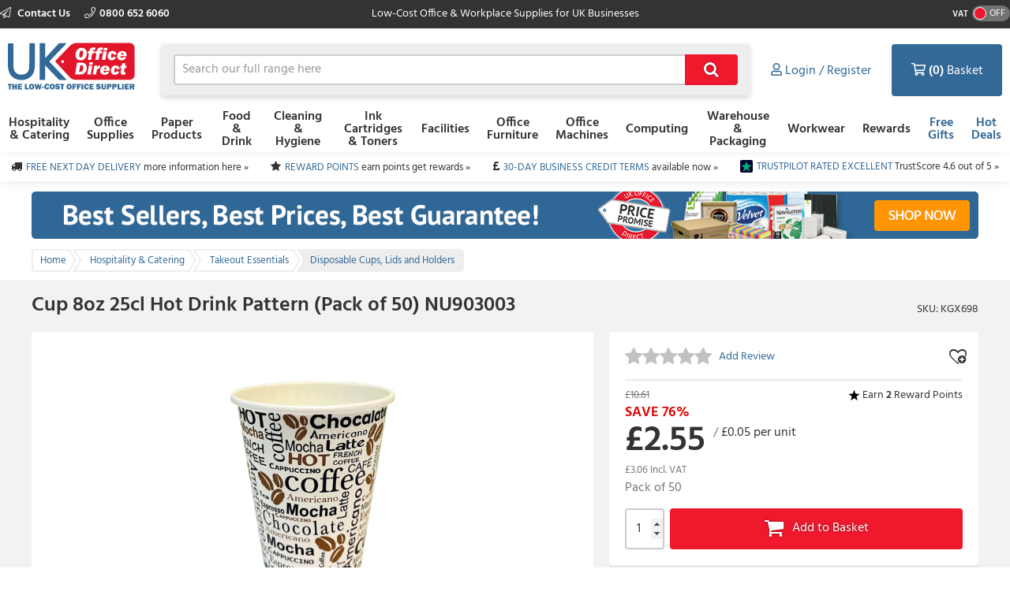

--- FILE ---
content_type: text/html; charset=utf-8
request_url: https://www.ukofficedirect.co.uk/item/you_may_also_need?itemKey=584595
body_size: 1984
content:

    <aside class="otherProducts">
        <header>
            <h2>You May Also Need</h2>
        </header>

        <ul class="otherProducts__list">
                    <li>

    <article class="product-wrapper" data-sku="KGX498"
             data-name="Planet 8oz Paper Cup Lids (Pack of 50) PL80MM"
             data-price="3.05"
             data-category="Hospitality &amp; Catering"
             data-listtype="PDP YMAN specific"
             data-position="1">

        <a href="/product/planet-8oz-paper-cup-lids-pack-of-50-pl80mm/kgx498"
           class="otherProducts__item ee-trackClick ga4-track-select_item"
           data-eventaction="PDP YMAN specific"
           data-eventlabel="Planet 8oz Paper Cup Lids (Pack of 50) PL80MM">
            <header>
                <div class="otherProducts__itemTitle">Planet 8oz Paper Cup Lids (Pack of 50) PL80MM</div>
                <div class="otherProducts__metaInfo">
                        <div class="starRating starRating--otherProduct">
                            <div class="starRating__starContainer">
                                <span></span><span></span><span></span><span></span><span></span>
                                <div class="starRating__actual" style="width: 0%"><span></span><span></span><span></span><span></span><span></span></div>
                            </div>
                        </div>
                    <div class="otherProducts--rewards">
                            <img class="reward__image" style="" src="https://dcvnv1ldeiz2n.cloudfront.net/OD0/Carousel/Star-icon-15x15px.png" />
Earn <span style="font-weight:bold;">3</span> Reward Points
                    </div>
                </div>
            </header>

            <img src="https://d1yfjw4ro643jd.cloudfront.net/5_2023/38e7107c-d99c-4039-b275-8558c63a7b61.jpg" alt="Planet 8oz Paper Cup Lids (Pack of 50) PL80MM" class="ee-trackLoad product__image" data-position="KGX698: You May Also Need Slot 1" data-name="YMAN 1" data-creative="KGX498">
        </a>

        <div class="addToBasket addToBasket--otherProduct">
            
    <div class="addToBasket__unitPrice addToBasket__unitPrice--otherProduct">
        <div class="addToBasket__vatIndicator addToBasket__vatIndicator--otherProduct">
            (£3.66 Incl. <abbr title="Value Added Tax"> VAT </abbr>)
        </div>
        <div class="addToBasket__unitPriceValue addToBasket__unitPriceValue--otherProduct">
&#163;3.05
</div>
            <div class="addToBasket__rrpSaving addToBasket__rrpSaving--otherProduct" title="RRP &#163;17.00">
                <em>Save 82%</em> off <abbr title="Recommended Retail Price">RRP</abbr>
            </div>
    </div>



<form action="/basket/responsive_add" class="addToBasket__purchaseBlock addToBasket__purchaseBlock--otherProduct addBasketPlusMinus" data-ajax="true" data-ajax-failure="EO.Alert.showMessage(false, EO.Resx.Site.AlertBasketUpdateFailureHeader, EO.Resx.Site.AlertBasketUpdateFailureMessage);" data-ajax-method="POST" data-ajax-success="EO.Basket.reloadBasket();" id="form0" method="post"><input data-val="true" data-val-required="The  field is required." id="Sku" name="Sku" type="hidden" value="KGX498" /><input id="ItemAddedFrom" name="ItemAddedFrom" type="hidden" value="ItemDetail" />    <input class="basketQty" inputmode="numeric" type="number" name="Quantity" value="1" min="0" />
    <button type="submit" role="button" class="btn--primary btn--icon">&#xf07a;</button>
</form>
        </div>
    </article>
                    </li>
                    <li>

    <article class="product-wrapper" data-sku="KFB558"
             data-name="Igenix Digital 10 Cup Coffee Maker Silver IG8250"
             data-price="54.0"
             data-category="Hospitality &amp; Catering"
             data-listtype="PDP YMAN specific"
             data-position="2">

        <a href="/product/igenix-digital-10-cup-coffee-maker-silver-ig8250/kfb558"
           class="otherProducts__item ee-trackClick ga4-track-select_item"
           data-eventaction="PDP YMAN specific"
           data-eventlabel="Igenix Digital 10 Cup Coffee Maker Silver IG8250">
            <header>
                <div class="otherProducts__itemTitle">Igenix Digital 10 Cup Coffee Maker Silver IG8250</div>
                <div class="otherProducts__metaInfo">
                        <div class="starRating starRating--otherProduct">
                            <div class="starRating__starContainer">
                                <span></span><span></span><span></span><span></span><span></span>
                                <div class="starRating__actual" style="width: 0%"><span></span><span></span><span></span><span></span><span></span></div>
                            </div>
                        </div>
                    <div class="otherProducts--rewards">
                            <img class="reward__image" style="" src="https://dcvnv1ldeiz2n.cloudfront.net/OD0/Carousel/Star-icon-15x15px.png" />
Earn <span style="font-weight:bold;">54</span> Reward Points
                    </div>
                </div>
            </header>

            <img src="https://d1yfjw4ro643jd.cloudfront.net/2_2023/fbf3c8fc-77b6-450a-95fc-a131467f125a.jpg" alt="Igenix Digital 10 Cup Coffee Maker Silver IG8250" class="ee-trackLoad product__image" data-position="KGX698: You May Also Need Slot 2" data-name="YMAN 2" data-creative="KFB558">
        </a>

        <div class="addToBasket addToBasket--otherProduct">
            
    <div class="addToBasket__unitPrice addToBasket__unitPrice--otherProduct">
        <div class="addToBasket__vatIndicator addToBasket__vatIndicator--otherProduct">
            (£64.80 Incl. <abbr title="Value Added Tax"> VAT </abbr>)
        </div>
        <div class="addToBasket__unitPriceValue addToBasket__unitPriceValue--otherProduct">
&#163;54.00
</div>
            <div class="addToBasket__rrpSaving addToBasket__rrpSaving--otherProduct" title="RRP &#163;90.16">
                <em>Save 40%</em> off <abbr title="Recommended Retail Price">RRP</abbr>
            </div>
    </div>



<form action="/basket/responsive_add" class="addToBasket__purchaseBlock addToBasket__purchaseBlock--otherProduct addBasketPlusMinus" data-ajax="true" data-ajax-failure="EO.Alert.showMessage(false, EO.Resx.Site.AlertBasketUpdateFailureHeader, EO.Resx.Site.AlertBasketUpdateFailureMessage);" data-ajax-method="POST" data-ajax-success="EO.Basket.reloadBasket();" id="form1" method="post"><input data-val="true" data-val-required="The  field is required." id="Sku" name="Sku" type="hidden" value="KFB558" /><input id="ItemAddedFrom" name="ItemAddedFrom" type="hidden" value="ItemDetail" />    <input class="basketQty" inputmode="numeric" type="number" name="Quantity" value="1" min="0" />
    <button type="submit" role="button" class="btn--primary btn--icon">&#xf07a;</button>
</form>
        </div>
    </article>
                    </li>
                    <li>

    <article class="product-wrapper" data-sku="KHC940"
             data-name="Acorn Vending Cup Tray Plastic 6 Cup Capacity Black DRINKTRAY"
             data-price="5.25"
             data-category="Hospitality &amp; Catering"
             data-listtype="PDP YMAN specific"
             data-position="3">

        <a href="/product/acorn-vending-cup-tray-plastic-6-cup-capacity-black-drinktray/khc940"
           class="otherProducts__item ee-trackClick ga4-track-select_item"
           data-eventaction="PDP YMAN specific"
           data-eventlabel="Acorn Vending Cup Tray Plastic 6 Cup Capacity Black DRINKTRAY">
            <header>
                <div class="otherProducts__itemTitle">Acorn Vending Cup Tray Plastic 6 Cup Capacity Black DRINKTRAY</div>
                <div class="otherProducts__metaInfo">
                        <div class="starRating starRating--otherProduct">
                            <div class="starRating__starContainer">
                                <span></span><span></span><span></span><span></span><span></span>
                                <div class="starRating__actual" style="width: 0%"><span></span><span></span><span></span><span></span><span></span></div>
                            </div>
                        </div>
                    <div class="otherProducts--rewards">
                            <img class="reward__image" style="" src="https://dcvnv1ldeiz2n.cloudfront.net/OD0/Carousel/Star-icon-15x15px.png" />
Earn <span style="font-weight:bold;">5</span> Reward Points
                    </div>
                </div>
            </header>

            <img src="https://d1yfjw4ro643jd.cloudfront.net/12_2023/5209ee7a-6586-4cf6-a028-15bbbd86cd71.jpg" alt="Acorn Vending Cup Tray Plastic 6 Cup Capacity Black DRINKTRAY" class="ee-trackLoad product__image" data-position="KGX698: You May Also Need Slot 3" data-name="YMAN 3" data-creative="KHC940">
        </a>

        <div class="addToBasket addToBasket--otherProduct">
            
    <div class="addToBasket__unitPrice addToBasket__unitPrice--otherProduct">
        <div class="addToBasket__vatIndicator addToBasket__vatIndicator--otherProduct">
            (£6.30 Incl. <abbr title="Value Added Tax"> VAT </abbr>)
        </div>
        <div class="addToBasket__unitPriceValue addToBasket__unitPriceValue--otherProduct">
&#163;5.25
</div>
            <div class="addToBasket__rrpSaving addToBasket__rrpSaving--otherProduct" title="RRP &#163;11.48">
                <em>Save 54%</em> off <abbr title="Recommended Retail Price">RRP</abbr>
            </div>
    </div>



<form action="/basket/responsive_add" class="addToBasket__purchaseBlock addToBasket__purchaseBlock--otherProduct addBasketPlusMinus" data-ajax="true" data-ajax-failure="EO.Alert.showMessage(false, EO.Resx.Site.AlertBasketUpdateFailureHeader, EO.Resx.Site.AlertBasketUpdateFailureMessage);" data-ajax-method="POST" data-ajax-success="EO.Basket.reloadBasket();" id="form2" method="post"><input data-val="true" data-val-required="The  field is required." id="Sku" name="Sku" type="hidden" value="KHC940" /><input id="ItemAddedFrom" name="ItemAddedFrom" type="hidden" value="ItemDetail" />    <input class="basketQty" inputmode="numeric" type="number" name="Quantity" value="1" min="0" />
    <button type="submit" role="button" class="btn--primary btn--icon">&#xf07a;</button>
</form>
        </div>
    </article>
                    </li>
                    <li>

    <article class="product-wrapper" data-sku="KEW303"
             data-name="Nescafe Dolce Gusto Latte Macchiato Coffee Capsules (Pack of 48) 112416323"
             data-price="19.55"
             data-category="Facilities"
             data-listtype="PDP YMAN specific"
             data-position="4">

        <a href="/product/nescafe-dolce-gusto-latte-macchiato-coffee-capsules-pack-of-48-112416323/kew303"
           class="otherProducts__item ee-trackClick ga4-track-select_item"
           data-eventaction="PDP YMAN specific"
           data-eventlabel="Nescafe Dolce Gusto Latte Macchiato Coffee Capsules (Pack of 48) 112416323">
            <header>
                <div class="otherProducts__itemTitle">Nescafe Dolce Gusto Latte Macchiato Coffee Capsules (Pack of 48) 112416323</div>
                <div class="otherProducts__metaInfo">
                        <div class="starRating starRating--otherProduct">
                            <div class="starRating__starContainer">
                                <span></span><span></span><span></span><span></span><span></span>
                                <div class="starRating__actual" style="width: 80%"><span></span><span></span><span></span><span></span><span></span></div>
                            </div>
                        </div>
                    <div class="otherProducts--rewards">
                            <img class="reward__image" style="" src="https://dcvnv1ldeiz2n.cloudfront.net/OD0/Carousel/Star-icon-15x15px.png" />
Earn <span style="font-weight:bold;">19</span> Reward Points
                    </div>
                </div>
            </header>

            <img src="https://d1yfjw4ro643jd.cloudfront.net/2_2023/d355c4d1-78a9-48a7-acd7-9e759c5290dd.jpg" alt="Nescafe Dolce Gusto Latte Macchiato Coffee Capsules (Pack of 48) 112416323" class="ee-trackLoad product__image" data-position="KGX698: You May Also Need Slot 4" data-name="YMAN 4" data-creative="KEW303">
        </a>

        <div class="addToBasket addToBasket--otherProduct">
            
    <div class="addToBasket__unitPrice addToBasket__unitPrice--otherProduct">
        <div class="addToBasket__vatIndicator addToBasket__vatIndicator--otherProduct">
            (£19.55 Incl. <abbr title="Value Added Tax"> VAT </abbr>)
        </div>
        <div class="addToBasket__unitPriceValue addToBasket__unitPriceValue--otherProduct">
&#163;19.55
</div>
            <div class="addToBasket__rrpSaving addToBasket__rrpSaving--otherProduct" title="RRP &#163;46.97">
                <em>Save 58%</em> off <abbr title="Recommended Retail Price">RRP</abbr>
            </div>
    </div>



<form action="/basket/responsive_add" class="addToBasket__purchaseBlock addToBasket__purchaseBlock--otherProduct addBasketPlusMinus" data-ajax="true" data-ajax-failure="EO.Alert.showMessage(false, EO.Resx.Site.AlertBasketUpdateFailureHeader, EO.Resx.Site.AlertBasketUpdateFailureMessage);" data-ajax-method="POST" data-ajax-success="EO.Basket.reloadBasket();" id="form3" method="post"><input data-val="true" data-val-required="The  field is required." id="Sku" name="Sku" type="hidden" value="KEW303" /><input id="ItemAddedFrom" name="ItemAddedFrom" type="hidden" value="ItemDetail" />    <input class="basketQty" inputmode="numeric" type="number" name="Quantity" value="1" min="0" />
    <button type="submit" role="button" class="btn--primary btn--icon">&#xf07a;</button>
</form>
        </div>
    </article>
                    </li>
        </ul>
    </aside>


--- FILE ---
content_type: text/html; charset=utf-8
request_url: https://www.ukofficedirect.co.uk/item/top_selling_products_in_category?categoryKey=23104
body_size: 1702
content:

    <aside class="otherProducts">
        <header>
            <h2>Top Selling in this Category</h2>
        </header>

        <ul class="otherProducts__list">
                <li>
                    <article class="product-wrapper" data-sku="KFB162"
                             data-name="Paper Vending Cup 9oz 25cl Swirl Design (Pack of 1000) HHPAVC09A"
                             data-price="55.25"
                             data-category="Hospitality &amp; Catering"
                             data-brand=""
                             data-listtype="Top in Category (product details)"
                             data-position="1">

                        <a href="/product/paper-vending-cup-9oz-25cl-swirl-design-pack-of-1000-hhpavc09a/kfb162" class="otherProducts__item ga-item" data-eventaction="Top in Category (product details)" data-eventlabel="Paper Vending Cup 9oz 25cl Swirl Design (Pack of 1000) HHPAVC09A">
                            <header>
                                <div class="otherProducts__itemTitle">Paper Vending Cup 9oz 25cl Swirl Design (Pack of 1000) HHPAVC09A</div>
                                <div class="otherProducts__metaInfo">
                                        <div class="starRating starRating--otherProduct">
                                            <div class="starRating__starContainer">
                                                <span></span><span></span><span></span><span></span><span></span>
                                                <div class="starRating__actual" style="width: 100%"><span></span><span></span><span></span><span></span><span></span></div>
                                            </div>
                                        </div>
                                    <div class="otherProducts--rewards">
                                            <img class="reward__image" style="" src="https://dcvnv1ldeiz2n.cloudfront.net/OD0/Carousel/Star-icon-15x15px.png" />
Earn <span style="font-weight:bold;">55</span> Reward Points
                                    </div>
                                </div>
                            </header>

                            <img src="https://d1yfjw4ro643jd.cloudfront.net/2_2022/e4754c42-b4d5-45c6-9027-5cf49617fd88.jpg" alt="KFB162" data-postion="">
                        </a>

                        <div class="addToBasket addToBasket--otherProduct">
                            
    <div class="addToBasket__unitPrice addToBasket__unitPrice--otherProduct">
        <div class="addToBasket__vatIndicator addToBasket__vatIndicator--otherProduct">
            (£66.30 Incl. <abbr title="Value Added Tax"> VAT </abbr>)
        </div>
        <div class="addToBasket__unitPriceValue addToBasket__unitPriceValue--otherProduct">
&#163;55.25
</div>
            <div class="addToBasket__rrpSaving addToBasket__rrpSaving--otherProduct" title="RRP &#163;184.16">
                <em>Save 70%</em> off <abbr title="Recommended Retail Price">RRP</abbr>
            </div>
    </div>



<form action="/basket/responsive_add" class="addToBasket__purchaseBlock addToBasket__purchaseBlock--otherProduct addBasketPlusMinus" data-ajax="true" data-ajax-failure="EO.Alert.showMessage(false, EO.Resx.Site.AlertBasketUpdateFailureHeader, EO.Resx.Site.AlertBasketUpdateFailureMessage);" data-ajax-method="POST" data-ajax-success="EO.Basket.reloadBasket();" id="form0" method="post"><input data-val="true" data-val-required="The  field is required." id="Sku" name="Sku" type="hidden" value="KFB162" /><input id="ItemAddedFrom" name="ItemAddedFrom" type="hidden" value="ItemDetail" />    <input class="basketQty" inputmode="numeric" type="number" name="Quantity" value="1" min="0" />
    <button type="submit" role="button" class="btn--primary btn--icon">&#xf07a;</button>
</form>
                        </div>
                    </article>
                </li>
                <li>
                    <article class="product-wrapper" data-sku="KFB170"
                             data-name="4oz Water Drinking Cone Cup White (Pack of 5000) ACPACC04"
                             data-price="66.79"
                             data-category="Hospitality &amp; Catering"
                             data-brand=""
                             data-listtype="Top in Category (product details)"
                             data-position="2">

                        <a href="/product/4oz-water-drinking-cone-cup-white-pack-of-5000-acpacc04/kfb170" class="otherProducts__item ga-item" data-eventaction="Top in Category (product details)" data-eventlabel="4oz Water Drinking Cone Cup White (Pack of 5000) ACPACC04">
                            <header>
                                <div class="otherProducts__itemTitle">4oz Water Drinking Cone Cup White (Pack of 5000) ACPACC04</div>
                                <div class="otherProducts__metaInfo">
                                        <div class="starRating starRating--otherProduct">
                                            <div class="starRating__starContainer">
                                                <span></span><span></span><span></span><span></span><span></span>
                                                <div class="starRating__actual" style="width: 0%"><span></span><span></span><span></span><span></span><span></span></div>
                                            </div>
                                        </div>
                                    <div class="otherProducts--rewards">
                                            <img class="reward__image" style="" src="https://dcvnv1ldeiz2n.cloudfront.net/OD0/Carousel/Star-icon-15x15px.png" />
Earn <span style="font-weight:bold;">66</span> Reward Points
                                    </div>
                                </div>
                            </header>

                            <img src="https://d1yfjw4ro643jd.cloudfront.net/2_2023/a3c7cc45-8374-4952-9104-80a5b0156ef5.jpg" alt="KFB170" data-postion="">
                        </a>

                        <div class="addToBasket addToBasket--otherProduct">
                            
    <div class="addToBasket__unitPrice addToBasket__unitPrice--otherProduct">
        <div class="addToBasket__vatIndicator addToBasket__vatIndicator--otherProduct">
            (£80.15 Incl. <abbr title="Value Added Tax"> VAT </abbr>)
        </div>
        <div class="addToBasket__unitPriceValue addToBasket__unitPriceValue--otherProduct">
&#163;66.79
</div>
            <div class="addToBasket__rrpSaving addToBasket__rrpSaving--otherProduct" title="RRP &#163;329.60">
                <em>Save 80%</em> off <abbr title="Recommended Retail Price">RRP</abbr>
            </div>
    </div>



<form action="/basket/responsive_add" class="addToBasket__purchaseBlock addToBasket__purchaseBlock--otherProduct addBasketPlusMinus" data-ajax="true" data-ajax-failure="EO.Alert.showMessage(false, EO.Resx.Site.AlertBasketUpdateFailureHeader, EO.Resx.Site.AlertBasketUpdateFailureMessage);" data-ajax-method="POST" data-ajax-success="EO.Basket.reloadBasket();" id="form1" method="post"><input data-val="true" data-val-required="The  field is required." id="Sku" name="Sku" type="hidden" value="KFB170" /><input id="ItemAddedFrom" name="ItemAddedFrom" type="hidden" value="ItemDetail" />    <input class="basketQty" inputmode="numeric" type="number" name="Quantity" value="1" min="0" />
    <button type="submit" role="button" class="btn--primary btn--icon">&#xf07a;</button>
</form>
                        </div>
                    </article>
                </li>
                <li>
                    <article class="product-wrapper" data-sku="KGX902"
                             data-name="Juice Bottle 1000ml Clear JB8551"
                             data-price="12.25"
                             data-category="Hospitality &amp; Catering"
                             data-brand=""
                             data-listtype="Top in Category (product details)"
                             data-position="3">

                        <a href="/product/juice-bottle-1000ml-clear-jb8551/kgx902" class="otherProducts__item ga-item" data-eventaction="Top in Category (product details)" data-eventlabel="Juice Bottle 1000ml Clear JB8551">
                            <header>
                                <div class="otherProducts__itemTitle">Juice Bottle 1000ml Clear JB8551</div>
                                <div class="otherProducts__metaInfo">
                                        <div class="starRating starRating--otherProduct">
                                            <div class="starRating__starContainer">
                                                <span></span><span></span><span></span><span></span><span></span>
                                                <div class="starRating__actual" style="width: 0%"><span></span><span></span><span></span><span></span><span></span></div>
                                            </div>
                                        </div>
                                    <div class="otherProducts--rewards">
                                            <img class="reward__image" style="" src="https://dcvnv1ldeiz2n.cloudfront.net/OD0/Carousel/Star-icon-15x15px.png" />
Earn <span style="font-weight:bold;">12</span> Reward Points
                                    </div>
                                </div>
                            </header>

                            <img src="https://d1yfjw4ro643jd.cloudfront.net/5_2023/15d79e63-27e8-4dd0-9e27-cb8270bd82ca.jpg" alt="KGX902" data-postion="">
                        </a>

                        <div class="addToBasket addToBasket--otherProduct">
                            
    <div class="addToBasket__unitPrice addToBasket__unitPrice--otherProduct">
        <div class="addToBasket__vatIndicator addToBasket__vatIndicator--otherProduct">
            (£14.70 Incl. <abbr title="Value Added Tax"> VAT </abbr>)
        </div>
        <div class="addToBasket__unitPriceValue addToBasket__unitPriceValue--otherProduct">
&#163;12.25
</div>
            <div class="addToBasket__rrpSaving addToBasket__rrpSaving--otherProduct" title="RRP &#163;25.54">
                <em>Save 52%</em> off <abbr title="Recommended Retail Price">RRP</abbr>
            </div>
    </div>



<form action="/basket/responsive_add" class="addToBasket__purchaseBlock addToBasket__purchaseBlock--otherProduct addBasketPlusMinus" data-ajax="true" data-ajax-failure="EO.Alert.showMessage(false, EO.Resx.Site.AlertBasketUpdateFailureHeader, EO.Resx.Site.AlertBasketUpdateFailureMessage);" data-ajax-method="POST" data-ajax-success="EO.Basket.reloadBasket();" id="form2" method="post"><input data-val="true" data-val-required="The  field is required." id="Sku" name="Sku" type="hidden" value="KGX902" /><input id="ItemAddedFrom" name="ItemAddedFrom" type="hidden" value="ItemDetail" />    <input class="basketQty" inputmode="numeric" type="number" name="Quantity" value="1" min="0" />
    <button type="submit" role="button" class="btn--primary btn--icon">&#xf07a;</button>
</form>
                        </div>
                    </article>
                </li>
        </ul>
    </aside>


--- FILE ---
content_type: text/html; charset=utf-8
request_url: https://www.ukofficedirect.co.uk/item/product_reward_points?itemKey=584595&currentPrice=2.55
body_size: 13
content:
    <img class="reward__image" style="" src="https://dcvnv1ldeiz2n.cloudfront.net/OD0/Carousel/Star-icon-15x15px.png" />
Earn <span style="font-weight:bold;">2</span> Reward Points

--- FILE ---
content_type: application/javascript;charset=utf-8
request_url: https://api.bazaarvoice.com/data/batch.json?passkey=alkd9ccmi4243i4wx1rjf1zu8&apiversion=5.5&displaycode=18485-en_gb&resource.q0=products&filter.q0=id%3Aeq%3AKGX698&stats.q0=reviews&filteredstats.q0=reviews&filter_reviews.q0=contentlocale%3Aeq%3Aen_GB%2Cen_US&filter_reviewcomments.q0=contentlocale%3Aeq%3Aen_GB%2Cen_US&resource.q1=reviews&filter.q1=isratingsonly%3Aeq%3Afalse&filter.q1=productid%3Aeq%3AKGX698&filter.q1=contentlocale%3Aeq%3Aen_GB%2Cen_US&sort.q1=relevancy%3Aa1&stats.q1=reviews&filteredstats.q1=reviews&include.q1=authors%2Cproducts%2Ccomments&filter_reviews.q1=contentlocale%3Aeq%3Aen_GB%2Cen_US&filter_reviewcomments.q1=contentlocale%3Aeq%3Aen_GB%2Cen_US&filter_comments.q1=contentlocale%3Aeq%3Aen_GB%2Cen_US&limit.q1=8&offset.q1=0&limit_comments.q1=3&resource.q2=reviews&filter.q2=productid%3Aeq%3AKGX698&filter.q2=contentlocale%3Aeq%3Aen_GB%2Cen_US&limit.q2=1&resource.q3=reviews&filter.q3=productid%3Aeq%3AKGX698&filter.q3=isratingsonly%3Aeq%3Afalse&filter.q3=issyndicated%3Aeq%3Afalse&filter.q3=rating%3Agt%3A3&filter.q3=totalpositivefeedbackcount%3Agte%3A3&filter.q3=contentlocale%3Aeq%3Aen_GB%2Cen_US&sort.q3=totalpositivefeedbackcount%3Adesc&include.q3=authors%2Creviews%2Cproducts&filter_reviews.q3=contentlocale%3Aeq%3Aen_GB%2Cen_US&limit.q3=1&resource.q4=reviews&filter.q4=productid%3Aeq%3AKGX698&filter.q4=isratingsonly%3Aeq%3Afalse&filter.q4=issyndicated%3Aeq%3Afalse&filter.q4=rating%3Alte%3A3&filter.q4=totalpositivefeedbackcount%3Agte%3A3&filter.q4=contentlocale%3Aeq%3Aen_GB%2Cen_US&sort.q4=totalpositivefeedbackcount%3Adesc&include.q4=authors%2Creviews%2Cproducts&filter_reviews.q4=contentlocale%3Aeq%3Aen_GB%2Cen_US&limit.q4=1&callback=BV._internal.dataHandler0
body_size: 673
content:
BV._internal.dataHandler0({"Errors":[],"BatchedResultsOrder":["q1","q2","q3","q4","q0"],"HasErrors":false,"TotalRequests":5,"BatchedResults":{"q1":{"Id":"q1","Limit":8,"Offset":0,"TotalResults":0,"Locale":"en_GB","Results":[],"Includes":{},"HasErrors":false,"Errors":[]},"q2":{"Id":"q2","Limit":1,"Offset":0,"TotalResults":0,"Locale":"en_GB","Results":[],"Includes":{},"HasErrors":false,"Errors":[]},"q3":{"Id":"q3","Limit":1,"Offset":0,"TotalResults":0,"Locale":"en_GB","Results":[],"Includes":{},"HasErrors":false,"Errors":[]},"q4":{"Id":"q4","Limit":1,"Offset":0,"TotalResults":0,"Locale":"en_GB","Results":[],"Includes":{},"HasErrors":false,"Errors":[]},"q0":{"Id":"q0","Limit":10,"Offset":0,"TotalResults":1,"Locale":"en_GB","Results":[{"EANs":["5060693584800"],"Description":"Thick single wall cup. Contemporary design. Disposable. Capacity: 8oz (25cl). Pack of 50.","AttributesOrder":["AVAILABILITY","GTIN14"],"Attributes":{"AVAILABILITY":{"Id":"AVAILABILITY","Values":[{"Value":"True","Locale":null}]},"GTIN14":{"Id":"GTIN14","Values":[{"Value":"05060693584800","Locale":null}]}},"Name":"Cup 8oz 25cl Hot Drink Pattern (Pack of 50) NU903003","ImageUrl":"https://d1yfjw4ro643jd.cloudfront.net/5_2023/f5091e94-f15e-48f3-a070-ab8ac6b5c544.jpg","Id":"KGX698","CategoryId":"10569","BrandExternalId":"33685","Brand":{"Id":"33685","Name":"Unbranded"},"Active":true,"ProductPageUrl":"https://www.ukofficedirect.co.uk//product/cup-8oz-25cl-hot-drink-pattern-pack-of-50-nu903003/kgx698","Disabled":false,"ManufacturerPartNumbers":[],"ReviewIds":[],"FamilyIds":[],"UPCs":[],"QuestionIds":[],"ISBNs":[],"ModelNumbers":[],"StoryIds":[],"ReviewStatistics":{"RecommendedCount":0,"TotalReviewCount":0,"NotRecommendedCount":0,"RatingsOnlyReviewCount":0,"FeaturedReviewCount":0,"ContextDataDistribution":{},"ContextDataDistributionOrder":[],"FirstSubmissionTime":null,"SecondaryRatingsAveragesOrder":[],"SecondaryRatingsAverages":{},"NotHelpfulVoteCount":0,"HelpfulVoteCount":0,"LastSubmissionTime":null,"TagDistribution":{},"RatingDistribution":[],"OverallRatingRange":5,"TagDistributionOrder":[],"AverageOverallRating":null,"IntelligentTrustMarkDisplayEligible":true},"TotalReviewCount":0,"FilteredReviewStatistics":{"TotalReviewCount":0,"RecommendedCount":0,"NotRecommendedCount":0,"RatingsOnlyReviewCount":0,"FeaturedReviewCount":0,"ContextDataDistribution":{},"ContextDataDistributionOrder":[],"FirstSubmissionTime":null,"SecondaryRatingsAveragesOrder":[],"SecondaryRatingsAverages":{},"NotHelpfulVoteCount":0,"HelpfulVoteCount":0,"LastSubmissionTime":null,"TagDistribution":{},"RatingDistribution":[],"OverallRatingRange":5,"TagDistributionOrder":[],"AverageOverallRating":null}}],"Includes":{},"HasErrors":false,"Errors":[]}},"SuccessfulRequests":5,"FailedRequests":0})

--- FILE ---
content_type: image/svg+xml
request_url: https://dcvnv1ldeiz2n.cloudfront.net/OD0/ink-and-toner-finder.svg
body_size: 1591
content:
<svg id="Layer_1" xmlns="http://www.w3.org/2000/svg" viewBox="0 0 261.3 36.5"><style>.st0{fill:#3c3c3b}.st1{fill:#1d1d1b}.st2{fill:none;stroke:#1d1d1b;stroke-width:1.6845;stroke-miterlimit:10}.st3{fill:#fff}.st4{fill:#009ee2}.st5{fill:#e5007e}.st6{fill:#ffec00}</style><path class="st0" d="M0 8.1h4.1v21H0v-21zM17.2 29.1v-8.5c0-1.2-.2-2.1-.5-2.6-.4-.5-.9-.8-1.8-.8-.7 0-1.4.2-1.9.6-.5.4-.9 1-1.1 1.6v9.7H8v-15h3.1l.5 2h.1c.5-.6 1.1-1.2 1.8-1.7.8-.5 1.7-.7 2.9-.7.7 0 1.4.1 2 .3.6.2 1.1.5 1.5 1 .4.5.7 1.1.9 1.9.2.8.3 1.8.3 2.9v9.3h-3.9zM29.3 22.9h-1.1v6.2h-3.9v-21h3.9v12.4l.9-.4 3.4-6h4.3l-3.6 5.7-1.4 1.2 1.6 1.2 4.1 7H33l-3.7-6.3zM41 23.5c0-.8.1-1.6.4-2.3.3-.7.7-1.4 1.1-2 .5-.6 1-1.2 1.6-1.7.6-.5 1.2-1 1.9-1.4-.5-.7-.9-1.4-1.2-2.2-.4-.7-.5-1.5-.5-2.3 0-.5.1-.9.2-1.4.2-.5.4-.9.8-1.2.4-.4.8-.7 1.4-.9.6-.2 1.2-.3 2-.3s1.5.1 2.1.3c.6.2 1 .5 1.3.8.3.3.6.7.7 1.1.2.4.2.9.2 1.3 0 .8-.3 1.7-1 2.6-.7.9-1.7 1.7-3.1 2.6.3.6.7 1.2 1.1 1.8.4.6.9 1.2 1.4 1.8l1.5 1.8c.5.6 1 1.1 1.5 1.6.2-.2.4-.5.7-.9l.6-1.2c.2-.4.4-.8.6-1.3.2-.4.3-.9.5-1.3l1.9.9c-.1.3-.3.7-.5 1.2s-.5.9-.7 1.4c-.3.5-.5 1-.8 1.4-.3.4-.5.8-.8 1.1.4.4.8.7 1.1 1 .3.3.7.5.9.7.3.2.6.4.8.6.3.2.5.3.8.5L58 29.5c-1-.5-2.2-1.5-3.6-2.8-.4.4-.8.7-1.2 1-.4.3-.9.6-1.5.9-.5.3-1.1.5-1.8.6-.7.2-1.4.2-2.1.2-.9 0-1.8-.1-2.7-.4-.8-.3-1.6-.6-2.2-1.2-.6-.5-1.1-1.1-1.5-1.9-.3-.6-.4-1.4-.4-2.4zm12 1.7c-.6-.6-1.2-1.2-1.7-1.9-.6-.7-1.1-1.4-1.6-2-.5-.7-1-1.3-1.4-2-.4-.6-.8-1.2-1.1-1.7l-1.5 1.2c-.5.4-.9.9-1.2 1.3-.4.5-.6 1-.8 1.5-.2.5-.3 1.1-.3 1.7 0 .6.1 1.2.4 1.7.3.5.6.9 1.1 1.2.5.3 1 .6 1.5.8.6.2 1.2.3 1.8.3.5 0 1-.1 1.5-.2s.9-.3 1.3-.5.8-.4 1.2-.7c.3-.2.6-.4.8-.7zm-6.4-13.6c0 .6.1 1.2.4 1.8.2.6.6 1.2 1 1.8 1.1-.7 1.8-1.3 2.2-1.9.4-.6.6-1.1.6-1.5 0-.6-.2-1.2-.5-1.6-.3-.4-.8-.6-1.6-.6-.7 0-1.3.2-1.6.5-.3.4-.5.9-.5 1.5zM78.5 11.8h-6.1v17.3h-4.1V11.8h-6.2V8.1h16.4v3.7zM76 21.6c0-2.5.6-4.5 1.9-5.9s3-2.1 5.2-2.1c1.2 0 2.2.2 3.1.6.9.4 1.6.9 2.2 1.6.6.7 1 1.5 1.3 2.5.3 1 .4 2.1.4 3.2 0 2.5-.6 4.5-1.8 5.9-1.2 1.4-3 2.1-5.2 2.1-1.2 0-2.2-.2-3.1-.6-.9-.4-1.6-.9-2.2-1.6-.6-.7-1-1.5-1.3-2.5-.3-.9-.5-2-.5-3.2zm4 0c0 .7.1 1.3.2 1.8.1.6.3 1 .5 1.5s.6.7.9 1c.4.2.9.3 1.4.3 1 0 1.8-.4 2.3-1.1.5-.7.8-1.9.8-3.5 0-1.4-.2-2.5-.7-3.3-.4-.9-1.2-1.3-2.3-1.3-1 0-1.7.4-2.3 1.1-.5.7-.8 1.9-.8 3.5zM102 29.1v-8.5c0-1.2-.2-2.1-.5-2.6-.4-.5-.9-.8-1.8-.8-.7 0-1.4.2-1.9.6-.5.4-.9 1-1.1 1.6v9.7h-3.9v-15H96l.5 2h.1c.5-.6 1.1-1.2 1.8-1.7.8-.5 1.7-.7 2.9-.7.7 0 1.4.1 2 .3.6.2 1.1.5 1.5 1 .4.5.7 1.1.9 1.9.2.8.3 1.8.3 2.9v9.3h-4zM121.2 27.8c-.6.5-1.4.9-2.4 1.2-1 .3-2.1.5-3.3.5-2.4 0-4.2-.7-5.3-2.1-1.1-1.4-1.7-3.3-1.7-5.8 0-2.6.6-4.6 1.9-5.9 1.3-1.3 3-2 5.3-2 .8 0 1.5.1 2.2.3.7.2 1.4.5 1.9 1 .6.5 1 1.1 1.4 1.9.3.8.5 1.8.5 2.9 0 .4 0 .9-.1 1.3-.1.5-.1 1-.2 1.5h-9c.1 1.3.4 2.2 1 2.9.6.6 1.5 1 2.9 1 .8 0 1.6-.1 2.2-.4.7-.2 1.1-.5 1.5-.8l1.2 2.5zm-5.6-11c-1 0-1.8.3-2.3.9-.5.6-.8 1.4-.9 2.4h5.6c.1-1.1-.1-1.9-.5-2.5-.3-.5-1-.8-1.9-.8zM132.7 17.8c-.6-.2-1.2-.3-1.7-.3-.7 0-1.3.2-1.8.6-.5.4-.8.8-.9 1.4v9.7h-3.9v-15h3l.5 2h.1c.3-.7.8-1.3 1.4-1.7.6-.4 1.3-.6 2-.6.5 0 1.1.1 1.8.3l-.5 3.6z"/><path class="st1" d="M142.7 8.1h12.5v3.7h-8.3V17h7.7v3.7h-7.7v8.5h-4.1V8.1zM157.6 9.9c0-.6.2-1.1.6-1.5.4-.4 1-.6 1.8-.6s1.4.2 1.8.6c.5.4.7.9.7 1.5s-.2 1.1-.7 1.5c-.5.4-1.1.6-1.8.6s-1.4-.2-1.8-.6-.6-.9-.6-1.5zm.5 4.2h3.9v15h-3.9v-15zM175.1 29.1v-8.5c0-1.2-.2-2.1-.5-2.6s-.9-.8-1.8-.8c-.7 0-1.4.2-1.9.6-.5.4-.9 1-1.1 1.6v9.7h-3.9v-15h3.1l.4 2h.1c.5-.6 1.1-1.2 1.8-1.7s1.7-.7 2.9-.7c.7 0 1.4.1 2 .3.6.2 1.1.5 1.5 1 .4.5.7 1.1.9 1.9.2.8.3 1.8.3 2.9v9.3h-3.8zM195 23.8v2.5c0 .8.1 1.8.3 2.8h-2.8l-.5-2h-.1c-.4.7-1 1.3-1.7 1.7-.7.4-1.6.6-2.7.6-1.9 0-3.3-.6-4.4-1.9-1-1.2-1.6-3.2-1.6-5.8 0-2.6.6-4.6 1.7-6 1.2-1.4 2.9-2.1 5.1-2.1.6 0 1.1 0 1.5.1l1.2.3V8.1h3.9v15.7zm-6.6 2.4c.8 0 1.4-.2 1.8-.6.4-.4.7-.9.9-1.6v-6.4c-.3-.2-.6-.4-.9-.5-.3-.1-.8-.2-1.3-.2-1.1 0-1.9.4-2.5 1.1-.6.7-.8 2-.8 3.8 0 1.3.2 2.3.7 3.1.4.9 1.1 1.3 2.1 1.3zM210.4 27.8c-.6.5-1.4.9-2.4 1.2-1 .3-2.1.5-3.3.5-2.4 0-4.2-.7-5.3-2.1-1.1-1.4-1.7-3.3-1.7-5.8 0-2.6.6-4.6 1.9-5.9 1.3-1.3 3-2 5.3-2 .8 0 1.5.1 2.2.3.7.2 1.4.5 1.9 1 .6.5 1 1.1 1.3 1.9.3.8.5 1.8.5 2.9 0 .4 0 .9-.1 1.3-.1.5-.1 1-.2 1.5h-9c.1 1.3.4 2.2 1 2.9.6.6 1.5 1 2.9 1 .8 0 1.6-.1 2.2-.4.6-.2 1.1-.5 1.5-.8l1.3 2.5zm-5.6-11c-1 0-1.8.3-2.3.9-.5.6-.8 1.4-.9 2.4h5.6c.1-1.1-.1-1.9-.5-2.5-.3-.5-1-.8-1.9-.8zM221.9 17.8c-.6-.2-1.2-.3-1.7-.3-.7 0-1.3.2-1.8.6-.5.4-.8.8-.9 1.4v9.7h-3.9v-15h3l.4 2h.1c.3-.7.8-1.3 1.4-1.7.6-.4 1.3-.6 2-.6.5 0 1.1.1 1.8.3l-.4 3.6z"/><circle class="st2" cx="243" cy="18.3" r="14.6"/><path class="st1" d="M242.7 0h.8v36.5h-.8z"/><path transform="rotate(-90 243.096 18.27)" class="st1" d="M242.7 0h.8v36.5h-.8z"/><path class="st3" d="M243.6 7.8h-1v10h-10.1v1h10.1v10h1v-10h9.9v-.5-.5h-9.9v-10z"/><path class="st4" d="M242.6 17.7v-10c-5.4.2-9.8 4.5-10 10h10z"/><path class="st5" d="M243.6 17.7h9.9c-.3-5.4-4.5-9.6-9.9-9.9v9.9z"/><path class="st6" d="M243.6 18.8v10c5.3-.3 9.6-4.6 9.9-10h-9.9z"/><path class="st1" d="M242.6 18.8h-10c.3 5.4 4.6 9.7 10 10v-10z"/></svg>

--- FILE ---
content_type: application/javascript;charset=utf-8
request_url: https://api.bazaarvoice.com/data/batch.json?passkey=alkd9ccmi4243i4wx1rjf1zu8&apiversion=5.5&displaycode=18485-en_gb&resource.q0=products&filter.q0=id%3Aeq%3Akgx698&limit.q0=1&resource.q1=statistics&filter.q1=productid%3Aeq%3Akgx698&filter.q1=contentlocale%3Aeq%3Aen_GB%2Cen_US&stats.q1=reviews&filter_reviews.q1=contentlocale%3Aeq%3Aen_GB%2Cen_US&filter_reviewcomments.q1=contentlocale%3Aeq%3Aen_GB%2Cen_US&limit.q1=1&callback=bv_351_58435
body_size: 89
content:
bv_351_58435({"Errors":[],"BatchedResultsOrder":["q1","q0"],"HasErrors":false,"TotalRequests":2,"BatchedResults":{"q1":{"Id":"q1","Limit":1,"Offset":0,"TotalResults":1,"Locale":"en_GB","Results":[{"ProductStatistics":{"ProductId":"KGX698","NativeReviewStatistics":{},"ReviewStatistics":{"AverageOverallRating":null,"TotalReviewCount":0,"OverallRatingRange":5},"QAStatistics":{}}}],"Includes":{},"HasErrors":false,"Errors":[]},"q0":{"Id":"q0","Limit":1,"Offset":0,"TotalResults":1,"Locale":"en_GB","Results":[{"EANs":["5060693584800"],"Description":"Thick single wall cup. Contemporary design. Disposable. Capacity: 8oz (25cl). Pack of 50.","AttributesOrder":["AVAILABILITY","GTIN14"],"Attributes":{"AVAILABILITY":{"Id":"AVAILABILITY","Values":[{"Value":"True","Locale":null}]},"GTIN14":{"Id":"GTIN14","Values":[{"Value":"05060693584800","Locale":null}]}},"Name":"Cup 8oz 25cl Hot Drink Pattern (Pack of 50) NU903003","ImageUrl":"https://d1yfjw4ro643jd.cloudfront.net/5_2023/f5091e94-f15e-48f3-a070-ab8ac6b5c544.jpg","Id":"KGX698","CategoryId":"10569","BrandExternalId":"33685","Brand":{"Id":"33685","Name":"Unbranded"},"Active":true,"ProductPageUrl":"https://www.ukofficedirect.co.uk//product/cup-8oz-25cl-hot-drink-pattern-pack-of-50-nu903003/kgx698","Disabled":false,"StoryIds":[],"ModelNumbers":[],"ReviewIds":[],"ManufacturerPartNumbers":[],"QuestionIds":[],"ISBNs":[],"FamilyIds":[],"UPCs":[]}],"Includes":{},"HasErrors":false,"Errors":[]}},"SuccessfulRequests":2,"FailedRequests":0})

--- FILE ---
content_type: text/json
request_url: https://conf.config-security.com/model
body_size: 85
content:
{"title":"recommendation AI model (keras)","structure":"release_id=0x3c:6b:43:20:27:36:58:4c:55:23:24:7c:5a:7d:3a:31:66:3b:69:36:2c:26:73:61:55:51:45:41:4a;keras;3xvnx0i2r9zp7jvo5wa0gpwxq2w9hksfyaa4yjeuy2fbt0jassdk4y9olq9a967f9vz655bc","weights":"../weights/3c6b4320.h5","biases":"../biases/3c6b4320.h5"}